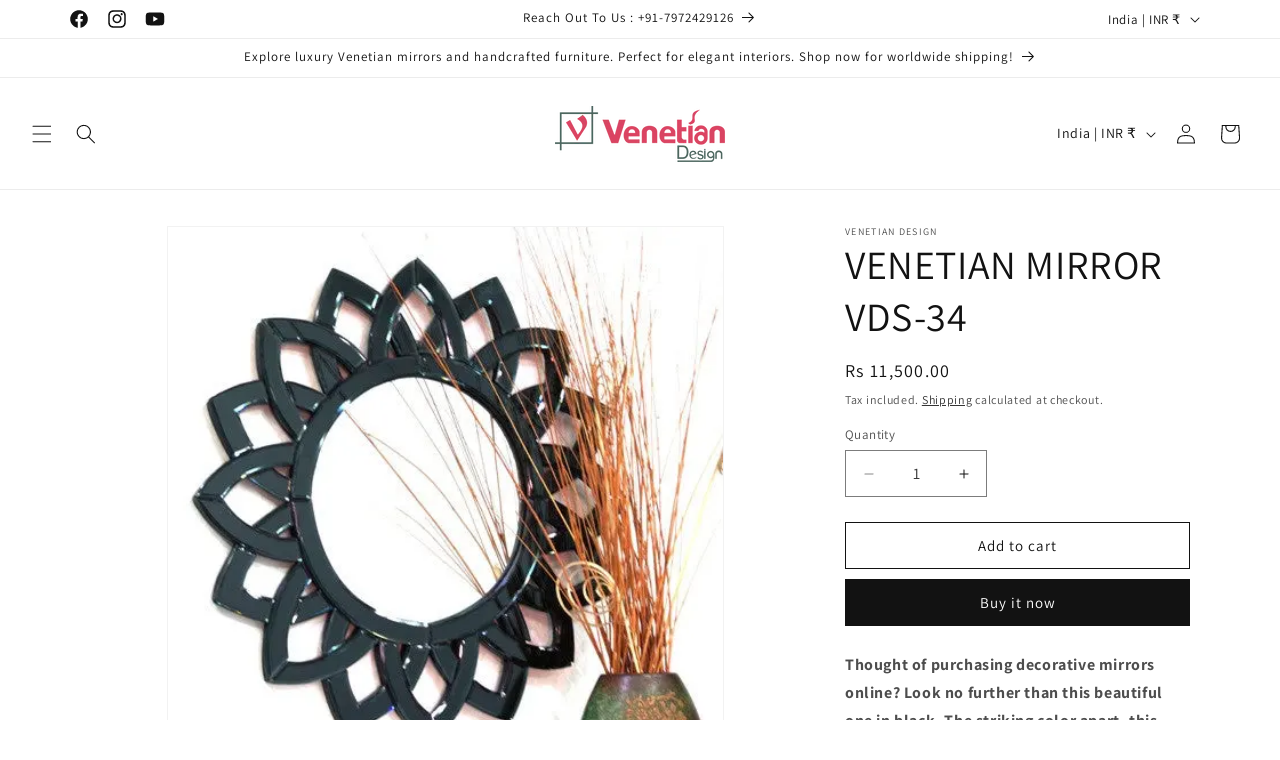

--- FILE ---
content_type: text/javascript; charset=utf-8
request_url: https://www.venetiandesign.in/products/copy-of-venetian-mirror-ahl-vds-35.js
body_size: 474
content:
{"id":7455029251,"title":"VENETIAN MIRROR VDS-34","handle":"copy-of-venetian-mirror-ahl-vds-35","description":"\u003cp\u003e\u003cspan\u003e\u003cstrong\u003eThought of purchasing decorative mirrors online? Look no further than this beautiful one in black. The striking color apart, this makes use of glass and wood for unparalleled durability and longevity.\u003c\/strong\u003e\u003c\/span\u003e\u003c\/p\u003e\n\u003cp\u003e\u003cspan\u003e\u003cstrong\u003e \u003c\/strong\u003e\u003c\/span\u003e\u003c\/p\u003e\n\u003cp\u003e\u003cstrong\u003e﻿DIAMETER : 24 INCHES\u003c\/strong\u003e \u003c\/p\u003e\n\u003cp\u003e\u003cstrong\u003eMATERIAL : GLASS AND MDF\u003c\/strong\u003e\u003c\/p\u003e\n\u003cp\u003e\u003cstrong\u003eCOLOUR : BLACK\u003c\/strong\u003e\u003c\/p\u003e\n\u003cp\u003e \u003c\/p\u003e","published_at":"2016-07-01T11:52:00+05:30","created_at":"2016-07-09T16:43:32+05:30","vendor":"Venetian Design","type":"Mirror","tags":[],"price":1150000,"price_min":1150000,"price_max":1150000,"available":true,"price_varies":false,"compare_at_price":null,"compare_at_price_min":0,"compare_at_price_max":0,"compare_at_price_varies":false,"variants":[{"id":23449308867,"title":"Default Title","option1":"Default Title","option2":null,"option3":null,"sku":"VDS-34","requires_shipping":true,"taxable":false,"featured_image":null,"available":true,"name":"VENETIAN MIRROR VDS-34","public_title":null,"options":["Default Title"],"price":1150000,"weight":0,"compare_at_price":null,"inventory_quantity":10,"inventory_management":"shopify","inventory_policy":"deny","barcode":"","requires_selling_plan":false,"selling_plan_allocations":[]}],"images":["\/\/cdn.shopify.com\/s\/files\/1\/1368\/6597\/products\/39.jpg?v=1700978662","\/\/cdn.shopify.com\/s\/files\/1\/1368\/6597\/products\/40.jpg?v=1700978665","\/\/cdn.shopify.com\/s\/files\/1\/1368\/6597\/products\/41.jpg?v=1700978667"],"featured_image":"\/\/cdn.shopify.com\/s\/files\/1\/1368\/6597\/products\/39.jpg?v=1700978662","options":[{"name":"Title","position":1,"values":["Default Title"]}],"url":"\/products\/copy-of-venetian-mirror-ahl-vds-35","media":[{"alt":"VENETIAN MIRROR VDS-34 Venetian Design","id":174379958321,"position":1,"preview_image":{"aspect_ratio":1.013,"height":480,"width":486,"src":"https:\/\/cdn.shopify.com\/s\/files\/1\/1368\/6597\/products\/39.jpg?v=1700978662"},"aspect_ratio":1.013,"height":480,"media_type":"image","src":"https:\/\/cdn.shopify.com\/s\/files\/1\/1368\/6597\/products\/39.jpg?v=1700978662","width":486},{"alt":"VENETIAN MIRROR VDS-34 Venetian Design","id":174379991089,"position":2,"preview_image":{"aspect_ratio":0.851,"height":564,"width":480,"src":"https:\/\/cdn.shopify.com\/s\/files\/1\/1368\/6597\/products\/40.jpg?v=1700978665"},"aspect_ratio":0.851,"height":564,"media_type":"image","src":"https:\/\/cdn.shopify.com\/s\/files\/1\/1368\/6597\/products\/40.jpg?v=1700978665","width":480},{"alt":"VENETIAN MIRROR VDS-34 Venetian Design","id":174380023857,"position":3,"preview_image":{"aspect_ratio":1.013,"height":480,"width":486,"src":"https:\/\/cdn.shopify.com\/s\/files\/1\/1368\/6597\/products\/41.jpg?v=1700978667"},"aspect_ratio":1.013,"height":480,"media_type":"image","src":"https:\/\/cdn.shopify.com\/s\/files\/1\/1368\/6597\/products\/41.jpg?v=1700978667","width":486}],"requires_selling_plan":false,"selling_plan_groups":[]}

--- FILE ---
content_type: text/javascript; charset=utf-8
request_url: https://www.venetiandesign.in/products/copy-of-venetian-mirror-ahl-vds-35.js
body_size: 467
content:
{"id":7455029251,"title":"VENETIAN MIRROR VDS-34","handle":"copy-of-venetian-mirror-ahl-vds-35","description":"\u003cp\u003e\u003cspan\u003e\u003cstrong\u003eThought of purchasing decorative mirrors online? Look no further than this beautiful one in black. The striking color apart, this makes use of glass and wood for unparalleled durability and longevity.\u003c\/strong\u003e\u003c\/span\u003e\u003c\/p\u003e\n\u003cp\u003e\u003cspan\u003e\u003cstrong\u003e \u003c\/strong\u003e\u003c\/span\u003e\u003c\/p\u003e\n\u003cp\u003e\u003cstrong\u003e﻿DIAMETER : 24 INCHES\u003c\/strong\u003e \u003c\/p\u003e\n\u003cp\u003e\u003cstrong\u003eMATERIAL : GLASS AND MDF\u003c\/strong\u003e\u003c\/p\u003e\n\u003cp\u003e\u003cstrong\u003eCOLOUR : BLACK\u003c\/strong\u003e\u003c\/p\u003e\n\u003cp\u003e \u003c\/p\u003e","published_at":"2016-07-01T11:52:00+05:30","created_at":"2016-07-09T16:43:32+05:30","vendor":"Venetian Design","type":"Mirror","tags":[],"price":1150000,"price_min":1150000,"price_max":1150000,"available":true,"price_varies":false,"compare_at_price":null,"compare_at_price_min":0,"compare_at_price_max":0,"compare_at_price_varies":false,"variants":[{"id":23449308867,"title":"Default Title","option1":"Default Title","option2":null,"option3":null,"sku":"VDS-34","requires_shipping":true,"taxable":false,"featured_image":null,"available":true,"name":"VENETIAN MIRROR VDS-34","public_title":null,"options":["Default Title"],"price":1150000,"weight":0,"compare_at_price":null,"inventory_quantity":10,"inventory_management":"shopify","inventory_policy":"deny","barcode":"","requires_selling_plan":false,"selling_plan_allocations":[]}],"images":["\/\/cdn.shopify.com\/s\/files\/1\/1368\/6597\/products\/39.jpg?v=1700978662","\/\/cdn.shopify.com\/s\/files\/1\/1368\/6597\/products\/40.jpg?v=1700978665","\/\/cdn.shopify.com\/s\/files\/1\/1368\/6597\/products\/41.jpg?v=1700978667"],"featured_image":"\/\/cdn.shopify.com\/s\/files\/1\/1368\/6597\/products\/39.jpg?v=1700978662","options":[{"name":"Title","position":1,"values":["Default Title"]}],"url":"\/products\/copy-of-venetian-mirror-ahl-vds-35","media":[{"alt":"VENETIAN MIRROR VDS-34 Venetian Design","id":174379958321,"position":1,"preview_image":{"aspect_ratio":1.013,"height":480,"width":486,"src":"https:\/\/cdn.shopify.com\/s\/files\/1\/1368\/6597\/products\/39.jpg?v=1700978662"},"aspect_ratio":1.013,"height":480,"media_type":"image","src":"https:\/\/cdn.shopify.com\/s\/files\/1\/1368\/6597\/products\/39.jpg?v=1700978662","width":486},{"alt":"VENETIAN MIRROR VDS-34 Venetian Design","id":174379991089,"position":2,"preview_image":{"aspect_ratio":0.851,"height":564,"width":480,"src":"https:\/\/cdn.shopify.com\/s\/files\/1\/1368\/6597\/products\/40.jpg?v=1700978665"},"aspect_ratio":0.851,"height":564,"media_type":"image","src":"https:\/\/cdn.shopify.com\/s\/files\/1\/1368\/6597\/products\/40.jpg?v=1700978665","width":480},{"alt":"VENETIAN MIRROR VDS-34 Venetian Design","id":174380023857,"position":3,"preview_image":{"aspect_ratio":1.013,"height":480,"width":486,"src":"https:\/\/cdn.shopify.com\/s\/files\/1\/1368\/6597\/products\/41.jpg?v=1700978667"},"aspect_ratio":1.013,"height":480,"media_type":"image","src":"https:\/\/cdn.shopify.com\/s\/files\/1\/1368\/6597\/products\/41.jpg?v=1700978667","width":486}],"requires_selling_plan":false,"selling_plan_groups":[]}